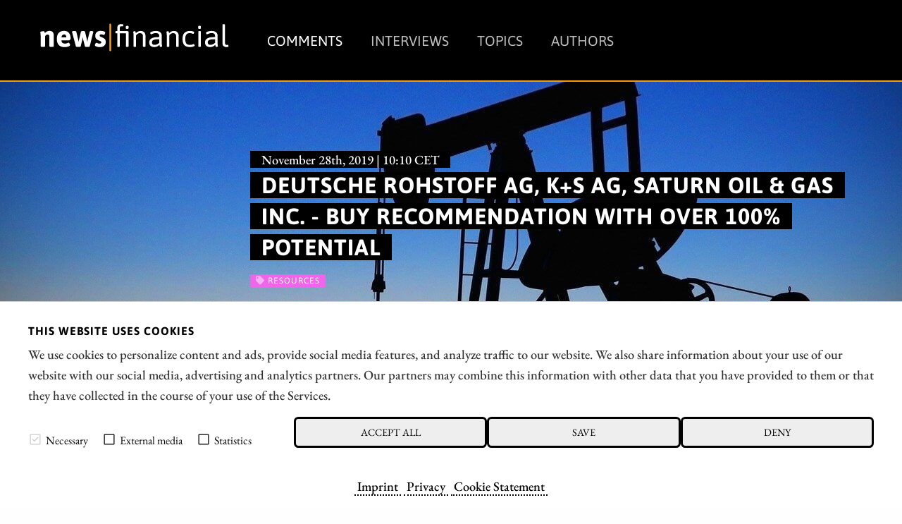

--- FILE ---
content_type: text/html; charset=UTF-8
request_url: https://news.financial/comments/deutsche-rohstoff-ag-k-s-ag-saturn-oil-gas-inc-buy-recommendation-with-over-100-potential
body_size: 9892
content:




<!doctype html>
<html class="no-js" lang="en">
<head>
    <meta charset="utf-8" />
    <meta http-equiv="x-ua-compatible" content="ie=edge">
    <meta name="viewport" content="width=device-width, initial-scale=1.0" />
    <meta name="robots" content="max-image-preview:large">
  
    <title>Deutsche Rohstoff AG, K+S AG, Saturn Oil &amp; Gas Inc. - Buy recommendation with over 100% potential</title>

    

<script src="/assets/build/runtime.js"></script>
<link rel="stylesheet" href="/assets/build/apaton-nf.css">
<script src="/assets/build/apaton-nf.js"></script>


<script type="text/javascript">
    if (
        /Safari/.test(navigator.userAgent)
        && !/Chrome/.test(navigator.userAgent)
        && (('ontouchstart' in window) || window.DocumentTouch && document instanceof DocumentTo)
    ){
        var head  = document.getElementsByTagName('head')[0];
        var link  = document.createElement('link');
        link.rel  = 'stylesheet';
        link.type = 'text/css';
        link.href = '/assets/default/css/safari-ios.css';
        head.appendChild(link);
    }

    
</script>
    
<link rel="apple-touch-icon" sizes="57x57" href="/assets/favicons/apple-touch-icon-57x57.png">
<link rel="apple-touch-icon" sizes="60x60" href="/assets/favicons/apple-touch-icon-60x60.png">
<link rel="apple-touch-icon" sizes="72x72" href="/assets/favicons/apple-touch-icon-72x72.png">
<link rel="apple-touch-icon" sizes="76x76" href="/assets/favicons/apple-touch-icon-76x76.png">
<link rel="apple-touch-icon" sizes="114x114" href="/assets/favicons/apple-touch-icon-114x114.png">
<link rel="apple-touch-icon" sizes="120x120" href="/assets/favicons/apple-touch-icon-120x120.png">
<link rel="apple-touch-icon" sizes="144x144" href="/assets/favicons/apple-touch-icon-144x144.png">
<link rel="apple-touch-icon" sizes="152x152" href="/assets/favicons/apple-touch-icon-152x152.png">
<link rel="apple-touch-icon" sizes="180x180" href="/assets/favicons/apple-touch-icon-180x180.png">

<link rel="icon" type="image/png" sizes="192x192"  href="/assets/favicons/android-icon-192x192.png">
<link rel="icon" type="image/png" sizes="32x32" href="/assets/favicons/favicon-32x32.png">
<link rel="icon" type="image/png" sizes="96x96" href="/assets/favicons/favicon-96x96.png">
<link rel="icon" type="image/png" sizes="16x16" href="/assets/favicons/favicon-16x16.png">

<meta name="msapplication-TileColor" content="#ffffff">
<meta name="msapplication-TileImage" content="/assets/favicons/mstile-310x310.png">

<meta name="theme-color" content="#ffffff">    
    
            <meta name="robots" content="index, follow">
    
            <meta name="description" content="Growth and prosperity are based on energy and raw materials. More than seven billion people around the globe enjoy the benefits of running water, electricity and transport connections every day. Communication based on an internet connection already enables more than four billion people today to exchange information in all parts of the world. We live in a business world with more and more market participants. More and more buyers and users as well as sellers and suppliers meet. The demands in nutrition, use and logistics are constantly increasing and as an investor there are interesting opportunities to participate in this development." />
        
    <meta property="og:type"        content="website" />
    <meta property="og:site_name"   content="news|financial" />
    <meta property="og:title"       content="Deutsche Rohstoff AG, K+S AG, Saturn Oil & Gas Inc. - Buy recommendation with over 100% potential">
    <meta property="og:url"         content="https://news.financial/comments/deutsche-rohstoff-ag-k-s-ag-saturn-oil-gas-inc-buy-recommendation-with-over-100-potential" />
    <meta property="og:description" content="Growth and prosperity are based on energy and raw materials. More than seven billion people around the globe enjoy the benefits of running water, electricity and transport connections every day. Communication based on an internet connection already enables more than four billion people today to exchange information in all parts of the world. We live in a business world with more and more market participants. More and more buyers and users as well as sellers and suppliers meet. The demands in nutrition, use and logistics are constantly increasing and as an investor there are interesting opportunities to participate in this development.">

    <link href="https://news.financial/media/plugins/schokoladenseite/kirby-cookie-plugin/css/cookiebar.css" rel="stylesheet">
    
            <meta property="og:image" content="https://news.financial/media/pages/comments/deutsche-rohstoff-ag-k-s-ag-saturn-oil-gas-inc-buy-recommendation-with-over-100-potential/661631b101-1756998658/deutsche-rohstoff-ag.jpg">
    
            
        
    <script data-nscript="beforeInteractive">
        function getCookie(key) {
            var keyValue = document.cookie.match('(^|;) ?' + key + '=([^;]*)(;|$)');
            return keyValue ? keyValue[2] : null;
        }
        if (getCookie('schokocookies') != null) {
            document.documentElement.setAttribute('data-cookie', 'no')
        }
    </script>
</head>
<body id="top" name="top">

<script>
		

	var cookiebarConfig = {
		domain: 'news.financial',
		cookieGroups: {
							media: {
					cookies: {
												googleMaps: {
							activateLabel: 'Activate map!*',
							activateText: '*By clicking on the button, you activate the map. By activating the map, a connection to Google is established and personal data is transmitted. Cookies are also stored. More information in our <a href="https://news.financial/privacy">Privacy</a>.',
						},
																		youtube: {
							activateLabel: 'Activate video!*',
							activateText: '*By clicking on the button, you activate the video. By activating the video, a connection to Google is established and personal data is transmitted. Cookies are also stored. More information in our <a href="https://news.financial/privacy">Privacy</a>.',
						},
											}
				},
										statistic: {
					cookies: {
													analytics: {
								gaProperty: 'G-T675TBTGLX',
							}
																	}
				}
					}
	}
</script>

<div id="cookieChoiceInfo" aria-hidden="true">
	<div class="row">
		<div class="row-intro">
			<h2>THIS WEBSITE USES COOKIES</h2>
			<p>We use cookies to personalize content and ads, provide social media features, and analyze traffic to our website. We also share information about your use of our website with our social media, advertising and analytics partners. Our partners may combine this information with other data that you have provided to them or that they have collected in the course of your use of the Services.</p>
		</div>
		<div class="row-selection">
			<div class="col-checkboxes">
				<span class="cookie-checkbox "><i role="checkbox" aria-checked="true" aria-label="Necessary (not deselectable)" tabindex="0" class="icon-checkbox icon-checkbox-selected icon-checkbox-disabled" data-cookieselection="system"></i>Necessary</span>
									<span class="cookie-checkbox "><i role="checkbox" aria-checked="false" aria-label="External media" tabindex="0" class="icon-checkbox" data-cookieselection="media"></i>External media</span>
													<span class="cookie-checkbox "><i role="checkbox" aria-checked="false" aria-label="Statistics" tabindex="0" class="icon-checkbox" data-cookieselection="statistic"></i>Statistics</span>
							</div>
			<div class="col-buttons">
				<div class="col-btn-all">
					<button class="btn-secondary cookie-btn cookie-btn-all" data-cookieselection="system,media,statistic">Accept all</a>
				</div>
				<div class="col-btn-save">
					<button class="btn-secondary cookie-btn cookie-btn-save" data-cookieselection="system">Save</a>
				</div>
				<div class="col-btn-close">
					<button class="btn-secondary cookie-btn cookie-btn-close" data-cookieselection="system">Deny</a>
				</div>
			</div>
		</div>
		<div class="row-links">
			<div class="mobile-grid-100 text-center">
				<p>
											<a href="https://news.financial/imprint">Imprint</a>
																<a href="https://news.financial/privacy">Privacy</a>
																<a href="https://news.financial/cookie-statement">Cookie Statement</a>
									</p>
			</div>
		</div>
	</div>
</div>

<div class="off-canvas-wrapper">
    <div class="mobile-nav off-canvas position-right" id="offCanvasTop1" data-off-canvas>

        <p class="text-right">
            <a data-close href="#">Close menu <i aria-label="Close menu" class="fas fa-times-circle"></i></a>
        </p>

        <hr />

        <ul class="main-nav">
            
	<li class="active">
	    <a href="https://news.financial/comments">Comments</a>
	</li>
	<li >
	    <a href="https://news.financial/interviews">Interviews</a>
	</li>
	<li >
	    <a href="https://news.financial/topics">Topics</a>
	</li>
	<li >
	    <a href="https://news.financial/authors">Authors</a>
	</li>
        </ul>

        <hr />

        <ul>
            
<li><a href="/imprint">Imprint</a></li>
<li><a href="/privacy">Privacy</a></li>
<li><a href="/conflict-of-interests-risk-note">Conflict of interests & risk note</a></li>
<li><a href="/terms-of-use">Terms of use</a></li>        </ul>

        <hr />

    </div>

    <div class="off-canvas-content" data-off-canvas-content>
        <header>
            <div class="row">
                <div class="columns small-6 medium-4 large-3">
                    <a class="simple" href="/"><img src="/assets/img/logo.svg" alt="news|financial Logo" /></a>
                </div>

                <div class="columns large-9 show-for-large">
                    <ul class="main-nav ">
                        
	<li class="active">
	    <a href="https://news.financial/comments">Comments</a>
	</li>
	<li >
	    <a href="https://news.financial/interviews">Interviews</a>
	</li>
	<li >
	    <a href="https://news.financial/topics">Topics</a>
	</li>
	<li >
	    <a href="https://news.financial/authors">Authors</a>
	</li>
                    </ul>
                    &nbsp;
                </div>

                <div class="columns small-6 medium-8 hide-for-large text-right">
                    <i class="fas fa-2x fa-bars" data-toggle="offCanvasTop1"></i>
                </div>

            </div>
        </header>
<main>

	<article>
        <div class="motive" style="background-image: url('https://news.financial/media/pages/comments/deutsche-rohstoff-ag-k-s-ag-saturn-oil-gas-inc-buy-recommendation-with-over-100-potential/661631b101-1756998658/deutsche-rohstoff-ag-1920x-q80.jpg')">
			<section>
	    		<div class="row">
	        		<div class="columns large-9 large-offset-3">
	        			<p class="interview_with">November 28th, 2019 | 10:10 CET</p>
	            		<div style="padding: 0 0 1rem 1rem;">
	            			<h1>
																	Deutsche Rohstoff AG, K+S AG, Saturn Oil &amp; Gas Inc. - Buy recommendation with over 100% potential															</h1>
	            		</div>
	            		
	            		
<ul class="tags">
    	<li class="resources" style="background-color: #ef66eb; ">
  		<i class="fa fa-tag" aria-hidden="true"></i> Resources  	</li>
  </ul>	            		
	            	</div>
	            </div>
	        </section>
	    </div>

        
    <div class="c1" style="margin: 0; font-size: 0.75rem; padding: 0.2rem 0 0 0;">
        <div class="row">
            <div class="columns text-right">
                Photo credits:
                pixabay.com            </div>
        </div>
    </div>

	    <section class="c2" id="newsletterPre">
            <div class="row">
    			<div class="columns large-offset-3 large-9">

											<p>Growth and prosperity are based on energy and raw materials. More than seven billion people around the globe enjoy the benefits of running water, electricity and transport connections every day. Communication based on an internet connection already enables more than four billion people today to exchange information in all parts of the world. We live in a business world with more and more market participants. More and more buyers and users as well as sellers and suppliers meet. The demands in nutrition, use and logistics are constantly increasing and as an investor there are interesting opportunities to participate in this development.</p>					   					

   					<p class="date">
					   	<i class="fas fa-clock"></i>
						time to read:						<strong>2 minutes</strong>
						
            			| <i class="fa fa-user-circle" aria-hidden="true"></i>
						Author:

            			 
					        
                                                            <a href="https://news.financial/authors/mario-hose">Mario Hose</a>
                            					    
						<br /> ISIN:
																										DE000KSAG888													,							DE000A0XYG76													,							CA80412L1076						
            		</p>
    			</div>
    		</div>
    	</section>

        
		<section>
		    <div class="row">
		        <div class="columns large-9 large-offset-3 end">
					<h2>Table of contents:</h2>
		            <div class="toc">
                        <ul data-toc="#mainContent" data-toc-headings="h2,h3,h4"></ul>
                    </div>
		        </div>
		    </div>

		    <hr />

		    <div class="row">

		        <div class="columns large-3">
		        	                    &nbsp;
                    <div class="show-for-large">
                        <p class="text-center">Author</p>
                        
						    <div class="text-center">
        <div class="text-center">
    <a class="simple" href="https://news.financial/authors/mario-hose">
        <img class="face" src="https://news.financial/media/pages/authors/mario-hose/e51cf91aca-1756998662/mario-hose-118x118-crop-q80.png" alt="Mario Hose" title="Mario Hose" />

    </a>
</div>    </div>

<h2 class="text-center">
    <a title="Mario Hose" href="https://news.financial/authors/mario-hose">Mario Hose</a>
</h2>

<p><p>Born and raised in Hannover, Lower Saxony follows social and economic developments around the globe. As a passionate entrepreneur and columnist he explains and compares the most diverse business models as well as markets for interested stock traders.</p></p>

<p><a title="Mario Hose" href="https://news.financial/authors/mario-hose">About the author</a></p>

<hr class="show-for-small-only" />
						
<hr />

<h2 class="text-center">Tag cloud</h2>


<ul class="tags">
                    <li>
        <a href="/comments/tag:Mining"><i class="fa fa-tag" aria-hidden="true"></i> Mining</a>
    </li>
                <li>
        <a href="/comments/tag:antimony"><i class="fa fa-tag" aria-hidden="true"></i> antimony</a>
    </li>
                <li>
        <a href="/comments/tag:Defense"><i class="fa fa-tag" aria-hidden="true"></i> Defense</a>
    </li>
                <li>
        <a href="/comments/tag:flameretardant"><i class="fa fa-tag" aria-hidden="true"></i> flameretardant</a>
    </li>
                <li>
        <a href="/comments/tag:CriticalMetals"><i class="fa fa-tag" aria-hidden="true"></i> CriticalMetals</a>
    </li>
                <li>
        <a href="/comments/tag:royalties"><i class="fa fa-tag" aria-hidden="true"></i> royalties</a>
    </li>
                <li>
        <a href="/comments/tag:Sustainability"><i class="fa fa-tag" aria-hidden="true"></i> Sustainability</a>
    </li>
                <li>
        <a href="/comments/tag:renewableenergy"><i class="fa fa-tag" aria-hidden="true"></i> renewableenergy</a>
    </li>
                <li>
        <a href="/comments/tag:Energy"><i class="fa fa-tag" aria-hidden="true"></i> Energy</a>
    </li>
                <li>
        <a href="/comments/tag:shipping"><i class="fa fa-tag" aria-hidden="true"></i> shipping</a>
    </li>
                <li>
        <a href="/comments/tag:Gas"><i class="fa fa-tag" aria-hidden="true"></i> Gas</a>
    </li>
                <li>
        <a href="/comments/tag:Fuelcells"><i class="fa fa-tag" aria-hidden="true"></i> Fuelcells</a>
    </li>
                <li>
        <a href="/comments/tag:cleantech"><i class="fa fa-tag" aria-hidden="true"></i> cleantech</a>
    </li>
                <li>
        <a href="/comments/tag:Solar"><i class="fa fa-tag" aria-hidden="true"></i> Solar</a>
    </li>
                <li>
        <a href="/comments/tag:decarbonization"><i class="fa fa-tag" aria-hidden="true"></i> decarbonization</a>
    </li>
                <li>
        <a href="/comments/tag:zinc"><i class="fa fa-tag" aria-hidden="true"></i> zinc</a>
    </li>
                <li>
        <a href="/comments/tag:Drones"><i class="fa fa-tag" aria-hidden="true"></i> Drones</a>
    </li>
                <li>
        <a href="/comments/tag:Commodities"><i class="fa fa-tag" aria-hidden="true"></i> Commodities</a>
    </li>
                <li>
        <a href="/comments/tag:Silver"><i class="fa fa-tag" aria-hidden="true"></i> Silver</a>
    </li>
                <li>
        <a href="/comments/tag:Biotechnology"><i class="fa fa-tag" aria-hidden="true"></i> Biotechnology</a>
    </li>
            </ul>

						<hr />

<h2 class="text-center">Shares cloud</h2>


<ul class="tags">
                        <li>
        <a href="/comments/isin:CA0369271014"><i class="fa fa-tag" aria-hidden="true"></i>
            ANTIMONY RESOURCES CORP        </a>
    </li>
                    <li>
        <a href="/comments/isin:US1667641005"><i class="fa fa-tag" aria-hidden="true"></i>
            CHEVRON CORP. DL-_75        </a>
    </li>
                    <li>
        <a href="/comments/isin:DE000HLAG475"><i class="fa fa-tag" aria-hidden="true"></i>
            HAPAG-LLOYD AG NA O.N.        </a>
    </li>
                    <li>
        <a href="/comments/isin:CA75527Q1081"><i class="fa fa-tag" aria-hidden="true"></i>
            RE ROYALTIES LTD        </a>
    </li>
                    <li>
        <a href="/comments/isin:NO0010081235"><i class="fa fa-tag" aria-hidden="true"></i>
            NEL ASA NK-_20        </a>
    </li>
                    <li>
        <a href="/comments/isin:NL0010872388"><i class="fa fa-tag" aria-hidden="true"></i>
            A.H.T. SYNGAS TECH. EO 1        </a>
    </li>
                    <li>
        <a href="/comments/isin:US72919P2020"><i class="fa fa-tag" aria-hidden="true"></i>
            PLUG POWER INC. DL-_01        </a>
    </li>
                    <li>
        <a href="/comments/isin:DE000ENER6Y0"><i class="fa fa-tag" aria-hidden="true"></i>
            SIEMENS ENERGY AG NA O.N.        </a>
    </li>
                    <li>
        <a href="/comments/isin:CA15957L1040"><i class="fa fa-tag" aria-hidden="true"></i>
            CHAR Technologies Ltd.        </a>
    </li>
                    <li>
        <a href="/comments/isin:US3364331070"><i class="fa fa-tag" aria-hidden="true"></i>
            FIRST SOLAR INC. D -_001        </a>
    </li>
                    <li>
        <a href="/comments/isin:AU000000DRO2"><i class="fa fa-tag" aria-hidden="true"></i>
            DRONESHIELD LTD        </a>
    </li>
                    <li>
        <a href="/comments/isin:DE000TKMS001"><i class="fa fa-tag" aria-hidden="true"></i>
            TKMS AG & CO KGAA        </a>
    </li>
                    <li>
        <a href="/comments/isin:CA70260R1082"><i class="fa fa-tag" aria-hidden="true"></i>
            PASINEX RESOURCES LTD.        </a>
    </li>
                    <li>
        <a href="/comments/isin:US1263491094"><i class="fa fa-tag" aria-hidden="true"></i>
            CSG SYS INTL DL-_01        </a>
    </li>
                    <li>
        <a href="/comments/isin:DE0006969603"><i class="fa fa-tag" aria-hidden="true"></i>
            PUMA SE        </a>
    </li>
                    <li>
        <a href="/comments/isin:DE0005664809"><i class="fa fa-tag" aria-hidden="true"></i>
            EVOTEC SE INH O.N.        </a>
    </li>
                    <li>
        <a href="/comments/isin:CA8283344098"><i class="fa fa-tag" aria-hidden="true"></i>
            SILVER VIPER MINER. CORP.        </a>
    </li>
                    <li>
        <a href="/comments/isin:CA0203987072"><i class="fa fa-tag" aria-hidden="true"></i>
            ALMONTY INDUSTRIES INC.        </a>
    </li>
                    <li>
        <a href="/comments/isin:DE0007030009"><i class="fa fa-tag" aria-hidden="true"></i>
            RHEINMETALL AG        </a>
    </li>
                    <li>
        <a href="/comments/isin:US5398301094"><i class="fa fa-tag" aria-hidden="true"></i>
            LOCKHEED MARTIN DL 1        </a>
    </li>
            </ul>                    </div>
		        </div>

		        <div class="columns large-9 end">     
		            
		            <div class="content" id="mainContent">
		            	
						
						<div class="show-for-large" style="margin-bottom: 1rem;">
							
<section>
    <div class="row collapse">
        <div class="smIconsWrap">

            <a  class="tg"
                target="_blank"
                rel="noopener"
                href="https://t.me/news_financial_en">
                <i class="fab fa-telegram"></i>
            </a>

            <a  class="tw"
                target="_blank"
                rel="noopener"
                href="http://twitter.com/share?text=Deutsche%20Rohstoff%20AG%2C%20K%2BS%20AG%2C%20Saturn%20Oil%20%26%20Gas%20Inc.%20-%20Buy%20recommendation%20with%20over%20100%25%20potential&url=https%3A%2F%2Fnews.financial%2Fcomments%2Fdeutsche-rohstoff-ag-k-s-ag-saturn-oil-gas-inc-buy-recommendation-with-over-100-potential&hashtags=Resources">
                <i class="fab fa-twitter"></i>
            </a>

            <a  class="fb"
                target="_blank"
                rel="noopener"
                href="http://www.facebook.com/sharer.php?u=https%3A%2F%2Fnews.financial%2Fcomments%2Fdeutsche-rohstoff-ag-k-s-ag-saturn-oil-gas-inc-buy-recommendation-with-over-100-potential">
                <i class="fab fa-facebook"></i>
            </a>

            <a  class="wa"
                href="whatsapp://send?text=https%3A%2F%2Fnews.financial%2Fcomments%2Fdeutsche-rohstoff-ag-k-s-ag-saturn-oil-gas-inc-buy-recommendation-with-over-100-potential?utm_source=whatsapp&amp;utm_medium=sharebutton&amp;utm_campaign=whatsapp">
                <i class="fab fa-whatsapp"></i>
            </a>

            <a  class="rd"
                target="_blank"
                rel="noopener"
                href="http://www.reddit.com/submit?title=Deutsche%20Rohstoff%20AG%2C%20K%2BS%20AG%2C%20Saturn%20Oil%20%26%20Gas%20Inc.%20-%20Buy%20recommendation%20with%20over%20100%25%20potential&url=https%3A%2F%2Fnews.financial%2Fcomments%2Fdeutsche-rohstoff-ag-k-s-ag-saturn-oil-gas-inc-buy-recommendation-with-over-100-potential&hashtags=Resources">
                <i class="fab fa-reddit-alien"></i>
            </a>

            <a  class="ln"
                target="_blank"
                rel="noopener"
                href="https://www.linkedin.com/shareArticle?mini=true&url=https%3A%2F%2Fnews.financial%2Fcomments%2Fdeutsche-rohstoff-ag-k-s-ag-saturn-oil-gas-inc-buy-recommendation-with-over-100-potential&summary=Deutsche+Rohstoff+AG%2C+K%2BS+AG%2C+Saturn+Oil+%26+Gas+Inc.+-+Buy+recommendation+with+over+100%25+potential">
                <i class="fab fa-linkedin-in"></i>
            </a>

            <a  class="xi"
                target="_blank"
                rel="noopener"
                href="https://www.xing.com/spi/shares/new?url=https%3A%2F%2Fnews.financial%2Fcomments%2Fdeutsche-rohstoff-ag-k-s-ag-saturn-oil-gas-inc-buy-recommendation-with-over-100-potential">
                <i class="fab fa-xing"></i>
            </a>

            <a  class="po"
                target="_blank"
                rel="noopener"
                href="https://widgets.getpocket.com/v1/popup?url=https%3A%2F%2Fnews.financial%2Fcomments%2Fdeutsche-rohstoff-ag-k-s-ag-saturn-oil-gas-inc-buy-recommendation-with-over-100-potential">
                <i class="fab fa-get-pocket"></i>
            </a>

            <a  class="ml"
                target="_blank"
                href="mailto:?subject=Deutsche%20Rohstoff%20AG%2C%20K%2BS%20AG%2C%20Saturn%20Oil%20%26%20Gas%20Inc.%20-%20Buy%20recommendation%20with%20over%20100%25%20potential&amp;body=https://news.financial/comments/deutsche-rohstoff-ag-k-s-ag-saturn-oil-gas-inc-buy-recommendation-with-over-100-potential">
                <i class="fas fa-envelope"></i>
            </a>


            <a  class="rs show-for-large"
                target="_blank"
                href="./rss">
                <i class="fas fa-rss"></i>
            </a>

            <a  class="ho"
                href="/">
                <i class="fas fa-home"></i>
            </a>

        </div>


    </div>
</section>
						</div>

						<h2>5.25% yield with corporate bond</h2>
<p>In recent years, Deutsche Rohstoff AG has developed into a successful supplier in the energy sector. In the USA, the company operates more than 80 wells through subsidiaries in the states of Colorado, Utah and North Dakota and in the first nine months of this year produced an average of <strong>around 2,000 barrels of crude oil</strong> of a total of 4,676 barrels oil equivalent per day. </p>
<p>In this period of the current fiscal year, the company generated revenues of EUR 31.2 million, EBITDA of EUR 19.2 million and a net profit of EUR 2.4 million. The Company recently announced the placement of a <strong>EUR 100 million bond</strong> with a coupon of 5.25%. With a share price of EUR 13.50, Deutsche Rohstoff AG has a market capitalization of around EUR 70 million. </p>
<h2>Buy recommendation with price potential of over 100%</h2>
<p>Saturn Oil &amp; Gas Inc. is also focused on crude oil and has produced more than 700 barrels of crude oil <strong>in the Canadian province of Saskatchewan on an annual average to date, with around 30 wells drilled, with a trend towards 1,000 barrels</strong> by the end of the year. In the first six months of this year, the company generated over CAD 10 million in sales and a profit of approximately CAD 2.8 million. Further information on the business development is expected shortly with the figures for the first nine months. </p>
<p>The analysts at <strong>GBC Research in Germany</strong> have taken a closer look at the company and rated it 'Buy' with a target price of 0.31 CAD and 0.21 EUR respectively. The company is currently worth around 30 million CAD or 19 million EUR on the stock exchange at a share price of 0.13 CAD. The complete GBC Research Report is available here: <a href="http://www.more-ir.de/d/19477.pdf">more-ir.de/d/19477.pdf</a></p>
<h2>Price losses after burst takeover</h2>
<p>K+S AG specialises in the salt sector and is thus an important supplier of fertilizers for agriculture. The company has an international orientation and is also dependent on the potash price in global competition. In the first nine months of this year, the company generated revenues of EUR 3.05 billion and an EBITDA of EUR 480 million. As of 30 September 2019, the company's <strong>net financial liabilities</strong> amounted to just over EUR 3 billion. </p>
<p>With a share price of EUR 10.40, the stock market value of the company is around EUR 2 billion. More than four years ago, a competitor published a <strong>takeover bid for K+S of EUR 41 per share</strong>. The takeover did not take place, which from today's perspective is likely to annoy one or the other shareholder.</p>
                        <div class="show-for-large">
							
<section>
    <div class="row collapse">
        <div class="smIconsWrap">

            <a  class="tg"
                target="_blank"
                rel="noopener"
                href="https://t.me/news_financial_en">
                <i class="fab fa-telegram"></i>
            </a>

            <a  class="tw"
                target="_blank"
                rel="noopener"
                href="http://twitter.com/share?text=Deutsche%20Rohstoff%20AG%2C%20K%2BS%20AG%2C%20Saturn%20Oil%20%26%20Gas%20Inc.%20-%20Buy%20recommendation%20with%20over%20100%25%20potential&url=https%3A%2F%2Fnews.financial%2Fcomments%2Fdeutsche-rohstoff-ag-k-s-ag-saturn-oil-gas-inc-buy-recommendation-with-over-100-potential&hashtags=Resources">
                <i class="fab fa-twitter"></i>
            </a>

            <a  class="fb"
                target="_blank"
                rel="noopener"
                href="http://www.facebook.com/sharer.php?u=https%3A%2F%2Fnews.financial%2Fcomments%2Fdeutsche-rohstoff-ag-k-s-ag-saturn-oil-gas-inc-buy-recommendation-with-over-100-potential">
                <i class="fab fa-facebook"></i>
            </a>

            <a  class="wa"
                href="whatsapp://send?text=https%3A%2F%2Fnews.financial%2Fcomments%2Fdeutsche-rohstoff-ag-k-s-ag-saturn-oil-gas-inc-buy-recommendation-with-over-100-potential?utm_source=whatsapp&amp;utm_medium=sharebutton&amp;utm_campaign=whatsapp">
                <i class="fab fa-whatsapp"></i>
            </a>

            <a  class="rd"
                target="_blank"
                rel="noopener"
                href="http://www.reddit.com/submit?title=Deutsche%20Rohstoff%20AG%2C%20K%2BS%20AG%2C%20Saturn%20Oil%20%26%20Gas%20Inc.%20-%20Buy%20recommendation%20with%20over%20100%25%20potential&url=https%3A%2F%2Fnews.financial%2Fcomments%2Fdeutsche-rohstoff-ag-k-s-ag-saturn-oil-gas-inc-buy-recommendation-with-over-100-potential&hashtags=Resources">
                <i class="fab fa-reddit-alien"></i>
            </a>

            <a  class="ln"
                target="_blank"
                rel="noopener"
                href="https://www.linkedin.com/shareArticle?mini=true&url=https%3A%2F%2Fnews.financial%2Fcomments%2Fdeutsche-rohstoff-ag-k-s-ag-saturn-oil-gas-inc-buy-recommendation-with-over-100-potential&summary=Deutsche+Rohstoff+AG%2C+K%2BS+AG%2C+Saturn+Oil+%26+Gas+Inc.+-+Buy+recommendation+with+over+100%25+potential">
                <i class="fab fa-linkedin-in"></i>
            </a>

            <a  class="xi"
                target="_blank"
                rel="noopener"
                href="https://www.xing.com/spi/shares/new?url=https%3A%2F%2Fnews.financial%2Fcomments%2Fdeutsche-rohstoff-ag-k-s-ag-saturn-oil-gas-inc-buy-recommendation-with-over-100-potential">
                <i class="fab fa-xing"></i>
            </a>

            <a  class="po"
                target="_blank"
                rel="noopener"
                href="https://widgets.getpocket.com/v1/popup?url=https%3A%2F%2Fnews.financial%2Fcomments%2Fdeutsche-rohstoff-ag-k-s-ag-saturn-oil-gas-inc-buy-recommendation-with-over-100-potential">
                <i class="fab fa-get-pocket"></i>
            </a>

            <a  class="ml"
                target="_blank"
                href="mailto:?subject=Deutsche%20Rohstoff%20AG%2C%20K%2BS%20AG%2C%20Saturn%20Oil%20%26%20Gas%20Inc.%20-%20Buy%20recommendation%20with%20over%20100%25%20potential&amp;body=https://news.financial/comments/deutsche-rohstoff-ag-k-s-ag-saturn-oil-gas-inc-buy-recommendation-with-over-100-potential">
                <i class="fas fa-envelope"></i>
            </a>


            <a  class="rs show-for-large"
                target="_blank"
                href="./rss">
                <i class="fas fa-rss"></i>
            </a>

            <a  class="ho"
                href="/">
                <i class="fas fa-home"></i>
            </a>

        </div>


    </div>
</section>
						</div>

						<div class="hide-for-large">
							<div style="position: fixed; width: 100%; bottom: 0; left: 0;">
								
<section>
    <div class="row collapse">
        <div class="smIconsWrap">

            <a  class="tg"
                target="_blank"
                rel="noopener"
                href="https://t.me/news_financial_en">
                <i class="fab fa-telegram"></i>
            </a>

            <a  class="tw"
                target="_blank"
                rel="noopener"
                href="http://twitter.com/share?text=Deutsche%20Rohstoff%20AG%2C%20K%2BS%20AG%2C%20Saturn%20Oil%20%26%20Gas%20Inc.%20-%20Buy%20recommendation%20with%20over%20100%25%20potential&url=https%3A%2F%2Fnews.financial%2Fcomments%2Fdeutsche-rohstoff-ag-k-s-ag-saturn-oil-gas-inc-buy-recommendation-with-over-100-potential&hashtags=Resources">
                <i class="fab fa-twitter"></i>
            </a>

            <a  class="fb"
                target="_blank"
                rel="noopener"
                href="http://www.facebook.com/sharer.php?u=https%3A%2F%2Fnews.financial%2Fcomments%2Fdeutsche-rohstoff-ag-k-s-ag-saturn-oil-gas-inc-buy-recommendation-with-over-100-potential">
                <i class="fab fa-facebook"></i>
            </a>

            <a  class="wa"
                href="whatsapp://send?text=https%3A%2F%2Fnews.financial%2Fcomments%2Fdeutsche-rohstoff-ag-k-s-ag-saturn-oil-gas-inc-buy-recommendation-with-over-100-potential?utm_source=whatsapp&amp;utm_medium=sharebutton&amp;utm_campaign=whatsapp">
                <i class="fab fa-whatsapp"></i>
            </a>

            <a  class="rd"
                target="_blank"
                rel="noopener"
                href="http://www.reddit.com/submit?title=Deutsche%20Rohstoff%20AG%2C%20K%2BS%20AG%2C%20Saturn%20Oil%20%26%20Gas%20Inc.%20-%20Buy%20recommendation%20with%20over%20100%25%20potential&url=https%3A%2F%2Fnews.financial%2Fcomments%2Fdeutsche-rohstoff-ag-k-s-ag-saturn-oil-gas-inc-buy-recommendation-with-over-100-potential&hashtags=Resources">
                <i class="fab fa-reddit-alien"></i>
            </a>

            <a  class="ln"
                target="_blank"
                rel="noopener"
                href="https://www.linkedin.com/shareArticle?mini=true&url=https%3A%2F%2Fnews.financial%2Fcomments%2Fdeutsche-rohstoff-ag-k-s-ag-saturn-oil-gas-inc-buy-recommendation-with-over-100-potential&summary=Deutsche+Rohstoff+AG%2C+K%2BS+AG%2C+Saturn+Oil+%26+Gas+Inc.+-+Buy+recommendation+with+over+100%25+potential">
                <i class="fab fa-linkedin-in"></i>
            </a>

            <a  class="xi"
                target="_blank"
                rel="noopener"
                href="https://www.xing.com/spi/shares/new?url=https%3A%2F%2Fnews.financial%2Fcomments%2Fdeutsche-rohstoff-ag-k-s-ag-saturn-oil-gas-inc-buy-recommendation-with-over-100-potential">
                <i class="fab fa-xing"></i>
            </a>

            <a  class="po"
                target="_blank"
                rel="noopener"
                href="https://widgets.getpocket.com/v1/popup?url=https%3A%2F%2Fnews.financial%2Fcomments%2Fdeutsche-rohstoff-ag-k-s-ag-saturn-oil-gas-inc-buy-recommendation-with-over-100-potential">
                <i class="fab fa-get-pocket"></i>
            </a>

            <a  class="ml"
                target="_blank"
                href="mailto:?subject=Deutsche%20Rohstoff%20AG%2C%20K%2BS%20AG%2C%20Saturn%20Oil%20%26%20Gas%20Inc.%20-%20Buy%20recommendation%20with%20over%20100%25%20potential&amp;body=https://news.financial/comments/deutsche-rohstoff-ag-k-s-ag-saturn-oil-gas-inc-buy-recommendation-with-over-100-potential">
                <i class="fas fa-envelope"></i>
            </a>


            <a  class="rs show-for-large"
                target="_blank"
                href="./rss">
                <i class="fas fa-rss"></i>
            </a>

            <a  class="ho"
                href="/">
                <i class="fas fa-home"></i>
            </a>

        </div>


    </div>
</section>
							</div>
						</div>
						
                    </div>

					
<hr />

<h4>Conflict of interest</h4>
<p>Pursuant to §85 of the German Securities Trading Act (WpHG), we point out that Apaton Finance GmbH as well as partners, authors or employees of Apaton Finance GmbH (hereinafter referred to as "Relevant Persons") may in the future hold shares or other financial instruments of the mentioned companies or will bet on rising or falling on rising or falling prices and therefore a conflict of interest may arise in the future. conflict of interest may arise in the future. The Relevant Persons reserve the shares or other financial instruments of the company at any time (hereinafter referred to as the company at any time (hereinafter referred to as a "Transaction"). "Transaction"). Transactions may under certain circumstances influence the respective price of the shares or other financial instruments of the of the Company.</p>
<p>Furthermore, Apaton Finance GmbH reserves the right to enter into future relationships with the company or with third parties in relation to reports on the company. with regard to reports on the company, which are published within the scope of the Apaton Finance GmbH as well as in the social media, on partner sites or in e-mails, on partner sites or in e-mails. The above references to existing conflicts of interest apply apply to all types and forms of publication used by Apaton Finance GmbH uses for publications on companies. </p>
<h4>Risk notice</h4>
<p>Apaton Finance GmbH offers editors, agencies and companies the opportunity to publish commentaries, interviews, summaries, news and etc. on news.financial. These contents serve information for readers and does not constitute a call to action or recommendations, neither explicitly nor implicitly. implicitly, they are to be understood as an assurance of possible price be understood. The contents do not replace individual professional investment advice and do not constitute an offer to sell the share(s) offer to sell the share(s) or other financial instrument(s) in question, nor is it an nor an invitation to buy or sell such.</p>
<p>The content is expressly not a financial analysis, but rather financial analysis, but rather journalistic or advertising texts. Readers or users who make investment decisions or carry out transactions on the basis decisions or transactions on the basis of the information provided here act completely at their own risk. There is no contractual relationship between between Apaton Finance GmbH and its readers or the users of its offers. users of its offers, as our information only refers to the company and not to the company, but not to the investment decision of the reader or user. or user.</p>
<p>The acquisition of financial instruments entails high risks that can lead to the total loss of the capital invested. The information published by Apaton Finance GmbH and its authors are based on careful research on careful research, nevertheless no liability for financial losses financial losses or a content guarantee for topicality, correctness, adequacy and completeness of the contents offered here. contents offered here. Please also note our <a href="https://news.financial/terms-of-use">Terms of use</a>.</p>                    
                    <div class="hide-for-large">
                        <hr />
                        <p class="text-center">Der Autor</p>
                            <div class="text-center">
        <div class="text-center">
    <a class="simple" href="https://news.financial/authors/mario-hose">
        <img class="face" src="https://news.financial/media/pages/authors/mario-hose/e51cf91aca-1756998662/mario-hose-118x118-crop-q80.png" alt="Mario Hose" title="Mario Hose" />

    </a>
</div>    </div>

<h2 class="text-center">
    <a title="Mario Hose" href="https://news.financial/authors/mario-hose">Mario Hose</a>
</h2>

<p><p>Born and raised in Hannover, Lower Saxony follows social and economic developments around the globe. As a passionate entrepreneur and columnist he explains and compares the most diverse business models as well as markets for interested stock traders.</p></p>

<p><a title="Mario Hose" href="https://news.financial/authors/mario-hose">About the author</a></p>

<hr class="show-for-small-only" />                    </div>

		        </div>
		    </div>

		    	    </section>

	</article>

</main>


	<hr />

	<section>
	    <div class="row">
	        <div class="columns"> 
	        	<h2 class="text-center" style="font-size: 1.5rem; font-weight: 300; padding: 2rem 0 2rem 0;">Related comments:</h2>
	        	
	        			        	

<div class="row">

	<div class="columns medium-3">
					<p><a class="simple" href="https://news.financial/comments/glencore-laurion-mineral-endeavour-mining-demand-explodes">
				<img src="https://news.financial/media/pages/comments/glencore-laurion-mineral-endeavour-mining-demand-explodes/fe5823cf4d-1765131435/0-laurion-600x400-crop-q30.jpg" />
			</a></p>
			</div>

	<div class="columns medium-9">
		<p class="date">
			<i class="fa fa-calendar"></i>
			
			Commented by Stefan Feulner			on December 8th, 2025 | 07:20 CET		</p>

					<h2><a href="https://news.financial/comments/glencore-laurion-mineral-endeavour-mining-demand-explodes">Glencore, Laurion Mineral, Endeavour Mining &ndash; Demand explodes</a></h2>
				
		
<ul class="tags">
    	<li class="mining" style="background-color: #25dd6a; ">
  		<i class="fa fa-tag" aria-hidden="true"></i> Mining  	</li>
    	<li class="gold" style="background-color: #47a91d; ">
  		<i class="fa fa-tag" aria-hidden="true"></i> Gold  	</li>
    	<li class="resources" style="background-color: #ef66eb; ">
  		<i class="fa fa-tag" aria-hidden="true"></i> Resources  	</li>
    	<li class="commodities" style="background-color: #6cfbd1; ">
  		<i class="fa fa-tag" aria-hidden="true"></i> Commodities  	</li>
    	<li class="copper" style="background-color: #bd8f7b; ">
  		<i class="fa fa-tag" aria-hidden="true"></i> Copper  	</li>
    	<li class="preciousmetals" style="background-color: #4717aa; ">
  		<i class="fa fa-tag" aria-hidden="true"></i> PreciousMetals  	</li>
  </ul>
					<p>The continuing high demand for copper and precious metals, coupled with rising prices, is putting increasing pressure on the global commodities sector while also creating new opportunities. More and more producers are responding with massive investment programs, expanded exploration campaigns, and the accelerated expansion of existing projects. Copper, in particular, is considered a bottleneck metal in the energy transition. Without additional production volumes, there is a risk of price volatility and supply bottlenecks in key industries such as electromobility, renewable energy, and semiconductor technology.</p>		

		<a href="https://news.financial/comments/glencore-laurion-mineral-endeavour-mining-demand-explodes" class="button">Read</a>
	</div>
</div>

<hr />							        	

<div class="row">

	<div class="columns medium-3">
					<p><a class="simple" href="https://news.financial/comments/glencore-almonty-industries-albemarle-commodities-on-the-verge-of-a-rebound">
				<img src="https://news.financial/media/pages/comments/glencore-almonty-industries-albemarle-commodities-on-the-verge-of-a-rebound/301be19ca3-1756998661/0-almonty-600x400-crop-q30.jpg" />
			</a></p>
			</div>

	<div class="columns medium-9">
		<p class="date">
			<i class="fa fa-calendar"></i>
			
			Commented by Stefan Feulner			on April 2nd, 2024 | 07:10 CEST		</p>

					<h2><a href="https://news.financial/comments/glencore-almonty-industries-albemarle-commodities-on-the-verge-of-a-rebound">Glencore, Almonty Industries, Albemarle - Commodities on the verge of a rebound</a></h2>
				
		
<ul class="tags">
    	<li class="mining" style="background-color: #25dd6a; ">
  		<i class="fa fa-tag" aria-hidden="true"></i> Mining  	</li>
    	<li class="tungsten" style="background-color: #727666; ">
  		<i class="fa fa-tag" aria-hidden="true"></i> Tungsten  	</li>
    	<li class="lithium" style="background-color: #2a0c5e; ">
  		<i class="fa fa-tag" aria-hidden="true"></i> Lithium  	</li>
    	<li class="resources" style="background-color: #ef66eb; ">
  		<i class="fa fa-tag" aria-hidden="true"></i> Resources  	</li>
  </ul>
					<p>The first quarter of the stock market year 2024 is already history, and despite many disruptive factors, it has turned out better than many expected. Germany's leading index, the DAX, achieved growth of almost 11% and reached a new all-time high. The precious metal gold also reached the highest level in its history at USD 2,233 per ounce at the end of the quarter. In contrast, important commodities needed for the climate and energy transition are lagging. After months of bottoming out, copper, tungsten and lithium offer attractive entry opportunities at the current levels.</p>		

		<a href="https://news.financial/comments/glencore-almonty-industries-albemarle-commodities-on-the-verge-of-a-rebound" class="button">Read</a>
	</div>
</div>

<hr />							        	

<div class="row">

	<div class="columns medium-3">
					<p><a class="simple" href="https://news.financial/comments/varta-almonty-industries-sartorius-on-to-new-all-time-highs">
				<img src="https://news.financial/media/pages/comments/varta-almonty-industries-sartorius-on-to-new-all-time-highs/faece8a455-1756998658/varta-600x400-crop-q30.png" />
			</a></p>
			</div>

	<div class="columns medium-9">
		<p class="date">
			<i class="fa fa-calendar"></i>
			
			Commented by Carsten Mainitz			on February 3rd, 2021 | 08:46 CET		</p>

					<h2><a href="https://news.financial/comments/varta-almonty-industries-sartorius-on-to-new-all-time-highs">Varta, Almonty Industries, Sartorius - on to new all-time highs!</a></h2>
				
		
<ul class="tags">
    	<li class="resources" style="background-color: #ef66eb; ">
  		<i class="fa fa-tag" aria-hidden="true"></i> Resources  	</li>
  </ul>
					<p>Trend-following models or concepts such as relative strength or momentum rely on the past winners because investors assume a continuation of the price movement. In chart technology, a strong buy signal is generated when a new all-time high is marked. We show you three dynamically growing companies about to open a new chapter in their corporate history. Who has the greatest potential?</p>		

		<a href="https://news.financial/comments/varta-almonty-industries-sartorius-on-to-new-all-time-highs" class="button">Read</a>
	</div>
</div>

<hr />										
	        </div>
	    </div>
	</section>


        <footer>
            <div class="row">
                <div class="columns">
                    <p>// news|financial - © 2026</p>		
                </div>
            </div>

            


            <hr />
            <div class="row">
                <div class="columns large-1">
                    <a href="/imprint">Imprint</a>
                </div>
                <div class="columns large-1">
                    <a href="/privacy">Privacy</a>
                </div>
                <div class="columns large-3">
                    <a href="/conflict-of-interests-risk-note">Conflict of interests & risk note</a>
                </div>
				<div class="columns large-2">
                    <a href="/terms-of-use">Terms of use</a>
				</div>
				<div class="columns large-3 end">
					<button class="cookiebannerstart btn">Cookie settings</button>
				</div>
            </div>
        </footer>
    </div>
</div>


<script>
    $( document ).ready(function() {
        $(document).foundation();
    });
</script>

<script src="https://news.financial/media/plugins/schokoladenseite/kirby-cookie-plugin/js/cookiebar.js"></script></body>
</html>


<!--

<table><th></th></table>

-->

<!--

CACHE INFO
Page rendered on:
29.01.2026  14:33:11

-->
